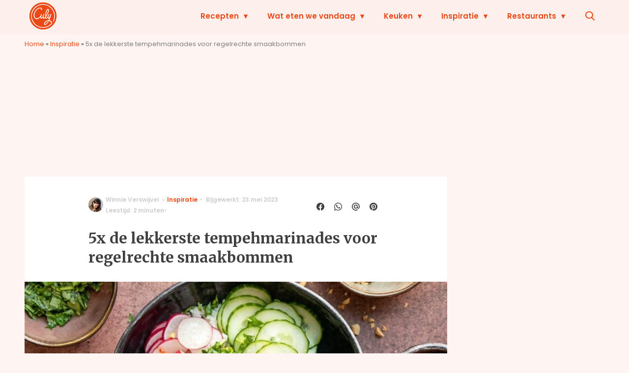

--- FILE ---
content_type: text/javascript;charset=utf-8
request_url: https://id.cxense.com/public/user/id?json=%7B%22identities%22%3A%5B%7B%22type%22%3A%22ckp%22%2C%22id%22%3A%22mkm9zu29da2ewb1i%22%7D%2C%7B%22type%22%3A%22lst%22%2C%22id%22%3A%221yfqgvtvtuou8144r2c8ne57v%22%7D%2C%7B%22type%22%3A%22cst%22%2C%22id%22%3A%221yfqgvtvtuou8144r2c8ne57v%22%7D%5D%7D&callback=cXJsonpCB2
body_size: 208
content:
/**/
cXJsonpCB2({"httpStatus":200,"response":{"userId":"cx:37y0erztvxgh02g5r5e386izfc:14tmefntp31vh","newUser":false}})

--- FILE ---
content_type: text/plain; charset=utf-8
request_url: https://events.getsitectrl.com/api/v1/events
body_size: 557
content:
{"id":"66f6944463500efa","user_id":"66f6944463a5c6b1","time":1768894304653,"token":"1768894304.82c2b00d882e98c0e93ac79da402047a.b0d82d7eabeb1760aeb58d6dfc80f732","geo":{"ip":"52.15.104.68","geopath":"147015:147763:220321:","geoname_id":4509177,"longitude":-83.0061,"latitude":39.9625,"postal_code":"43215","city":"Columbus","region":"Ohio","state_code":"OH","country":"United States","country_code":"US","timezone":"America/New_York"},"ua":{"platform":"Desktop","os":"Mac OS","os_family":"Mac OS X","os_version":"10.15.7","browser":"Other","browser_family":"ClaudeBot","browser_version":"1.0","device":"Spider","device_brand":"Spider","device_model":"Desktop"},"utm":{}}

--- FILE ---
content_type: text/javascript;charset=utf-8
request_url: https://p1cluster.cxense.com/p1.js
body_size: 100
content:
cX.library.onP1('1yfqgvtvtuou8144r2c8ne57v');
